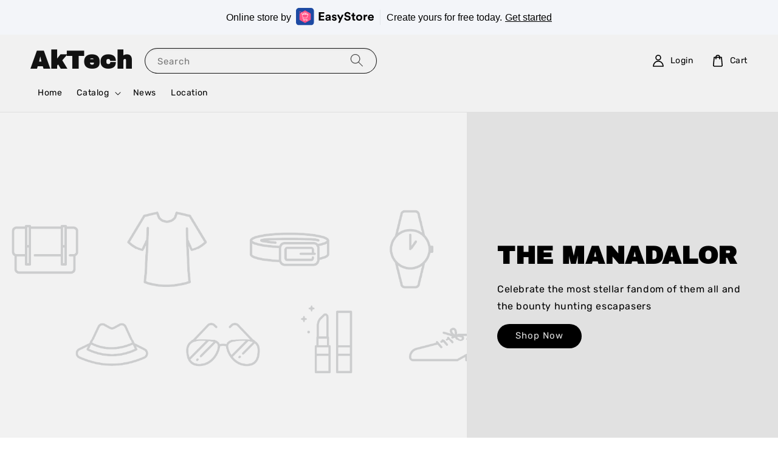

--- FILE ---
content_type: text/css
request_url: https://themes.easystore.co/63057/assets/component-slider.css?v2?t=1769056095
body_size: 1007
content:
slider-component {
  position: relative;
  display: block;
}

@media screen and (max-width: 989px) {
  .no-js slider-component .slider {
    padding-bottom: 3rem;
  }
}

.slider__slide {
  scroll-snap-align: start;
  flex-shrink: 0;
}

@media screen and (max-width: 749px) {
  .slider.slider--mobile {
    position: relative;
    flex-wrap: inherit;
    overflow-x: auto;
    scroll-snap-type: x mandatory;
    scroll-behavior: smooth;
    scroll-padding-left: 1rem;
    -webkit-overflow-scrolling: touch;
    margin-bottom: 1rem;
  }

  .slider.slider--mobile .slider__slide {
    margin-bottom: 0;
    padding-bottom: 0;
  }
}

@media screen and (max-width: 989px) {
  .slider.slider--tablet {
    position: relative;
    flex-wrap: inherit;
    overflow-x: auto;
    overflow-y: hidden;
    scroll-snap-type: x mandatory;
    scroll-behavior: smooth;
    scroll-padding-left: 1rem;
    -webkit-overflow-scrolling: touch;
    margin-bottom: 1rem;
  }

  .slider.slider--tablet .slider__slide {
    margin-bottom: 0;
    padding-bottom: 0;
  }
}

/* Scrollbar */

.slider {
  scrollbar-color: rgb(var(--color-foreground)) rgba(var(--color-foreground), 0.04);
  -ms-overflow-style: none;
  scrollbar-width: none;
}

.slider::-webkit-scrollbar {
  height: 0.4rem;
  width: 0.4rem;
  display: none;
}

.no-js .slider {
  -ms-overflow-style: auto;
  scrollbar-width: auto;
}

.no-js .slider::-webkit-scrollbar {
  display: initial;
}

.slider::-webkit-scrollbar-thumb {
  background-color: rgb(var(--color-foreground));
  border-radius: 0.4rem;
  border: 0;
}

.slider::-webkit-scrollbar-track {
  background: rgba(var(--color-foreground), 0.04);
  border-radius: 0.4rem;
}

.slider-counter {
  margin: 0 1.2rem;
}

.slider-buttons {
  display: flex;
  align-items: center;
  justify-content: center;
}

@media screen and (min-width: 990px) {
  .slider-buttons {
    display: none;
  }
}

@media screen and (min-width: 750px) {
  .slider--mobile + .slider-buttons {
    display: none;
  }
}

.slider-button {
  color: rgba(var(--color-foreground), 0.75);
  background: transparent;
  border: none;
  cursor: pointer;
  width: 44px;
  height: 44px;
}

.slider-button:not([disabled]):hover {
  color: rgb(var(--color-foreground));
}

.slider-button .icon {
  height: 0.6rem;
}

.slider-button[disabled] .icon {
  color: rgba(var(--color-foreground), 0.3);
}

.slider-button--next .icon {
  margin-right: -0.2rem;
  transform: rotate(-90deg) translateX(0.15rem);
}

.slider-button--prev .icon {
  margin-left: -0.2rem;
  transform: rotate(90deg) translateX(-0.15rem);
}

.slider-button--next:not([disabled]):hover .icon {
  transform: rotate(-90deg) translateX(0.15rem) scale(1.07);
}

.slider-button--prev:not([disabled]):hover .icon {
  transform: rotate(90deg) translateX(-0.15rem) scale(1.07);
}


/* Force slider view for all breakpoint */
slider-component.slider--desktop .slider.slider--mobile {
  position: relative;
  flex-wrap: inherit;
  overflow-x: auto;
  scroll-snap-type: x mandatory;
  scroll-behavior: smooth;
  scroll-padding-left: 1rem;
  -webkit-overflow-scrolling: touch;
  margin-bottom: 1rem;
}

slider-component.slider--desktop .slider.slider--mobile .slider__slide {
  margin-bottom: 0;
  padding-bottom: 0;
}

slider-component.slider--desktop .slider-buttons {
  display: flex;
}

slider-component.slider--desktop .slider--mobile + .slider-buttons {
  display: flex;
}

.split-slideshow__slider{
  display: flex;
  flex-wrap: wrap;
}

.slider__content{
  display: flex;
  justify-content: center;
  align-items: center;
  padding: 6rem 5rem;
  width: 100%;
}

.splide__slide .slider__image-wrapper{
  opacity: 0;
  transform: translate(-80px, 0);
}

.splide__slide .slider__content{
  opacity: 0.2;
  transform: translate(30px, 0);
}

.splide__slide .slider__content div *{
  opacity: 0;
  transform: translate(0, 60px);
  margin-top: 0;
  margin-bottom: 1.5rem;
  color: currentColor;
}

.splide__slide .slider__content div .btn{
  box-shadow: none;
}

.splide__slide .slider__content div *:last-child{
  margin-bottom: 0;
}

.splide.is-initialized .splide__slide .slider__content div *{
  transition: all 600ms ease-out;
  transition: all 600ms ease-out 300ms;
}

.splide.is-initialized .splide__slide .slider__content div p{
  transition: all 600ms ease-out 400ms;
}

.splide.is-initialized .splide__slide .slider__content div .btn{
  transition: all 600ms ease-out 500ms;
}

.splide.is-initialized .splide__slide .slider__content,
.splide.is-initialized .splide__slide .slider__image-wrapper{
  transition: all 600ms ease-out;
}

.splide.is-initialized .splide__slide.is-visible .slider__content,
.splide.is-initialized .splide__slide.is-visible .slider__content div *,
.splide.is-initialized .splide__slide.is-visible .slider__image-wrapper{
  opacity: 1;
  transform: translate(0, 0);
}

.slider-section .splide__arrow{
  top: calc(100% - 1.6em);
  transform: initial;
}

.slider-section .splide__arrow--prev{
  left: initial;
  right: 6em;
}

.slider-section .splide__arrow--next{
  right: 2em;
}

.slide-mobile-img{
  display: none;
}

.slider__image-wrapper{
  width: 100%;
}

@media screen and (min-width: 990px) {
  .split-slideshow__slider--left{
    flex-direction: row-reverse;
  }

  .slider__image-wrapper{
    width: 60%;
  }

  .slider__image-wrapper:only-child{
    width: 100%;
  }
  
  .slider__content{
    width: 40%;
  }

  .slider-section .splide__arrow--prev{
    left: initial;
    right: 8em;
  }

  .slider-section .splide__arrow--next{
    right: 4em;
  }
}

@media screen and (max-width: 749px){
  .slider-section .splide .splide__arrow {
      display: flex;
  }

  .slide-mobile-img{
    display: block;
  }

  .slide-mobile-img + img{
    display: none;
  }
}

--- FILE ---
content_type: text/css
request_url: https://themes.easystore.co/63057/assets/section-promotion.css?t=1769056095
body_size: 641
content:
sub, sup {
    font-size: 75%;
    line-height: 0;
    position: relative;
    vertical-align: baseline;
}

.promotion-section-container{
	-webkit-box-pack: center;
	-webkit-box-align: center;
	-webkit-align-items: center;
	align-items: center;
	display: -webkit-box;
	display: -webkit-flex;
	display: flex;
	-webkit-justify-content: center;
	justify-content: center;
	flex-wrap: wrap;
	margin-left: -20px;
}

.promotion-section-container .promotion-banner{
	margin: 0 0 0 20px;
	border-radius: 20px;
	overflow: hidden;
	padding: 20px 40px;
	position: relative;
	width: 100%; 
	flex-basis:100%;
	display:flex;
	justify-content:center;
  	align-items:center;
}

.promotion-section-container .promotion-banner .promotion-banner-title{
	margin: 7.5px 10px;
	text-align: center;
	word-break: break-word;
	text-transform: uppercase;
	font-size:25px;
}

.promotion-section-container .promotion-banner .promotion-banner-description{
	margin: 7.5px 10px;
	text-align: center;
	word-break: break-word;
	font-size:15px;
}

.promotion-section-container .promotion-banner .promotion-banner-btn{
	border-radius: 46px;
	margin: 7.5px 10px;
	font-size:15px;
}

.promotion-section-container .promotion-wrapper{
	flex-basis: calc(50% - 20px);
	align-items:center;
	display:flex;
	justify-content:center;
	height: auto;
	margin: 20px 0 20px 20px;
	text-decoration: none;
}

.promotion-section-container .promotion-wrapper .promotion-block{
	border-radius:20px;
	display:flex;
	height:100%;
	justify-content:space-around;
	overflow:hidden;
	padding:50px;
	position:relative;
	width:100%;
	align-items: center;
  	min-height:340px;
}

.promotion-section-container .promotion-wrapper .promotion-block .promotion-block-text{
	width:40%;
	flex-direction:column;
	flex-shrink:0;
	padding-right:20px;
	text-transform:uppercase;
  text-align: center;
	word-break: break-word;
}

.promotion-section-container .promotion-wrapper .promotion-block .promotion-block-text .top-text{
	letter-spacing: .2em;
	text-align:center;
	font-size:0.8em;
}

.promotion-section-container .promotion-wrapper .promotion-block .promotion-block-text .center-text{
	font-size: 2.5em;
	line-height: 1;
	max-width: 179px;
	white-space: break-spaces;
}

.promotion-section-container .promotion-wrapper .promotion-block .promotion-block-text .bottom-text{
	letter-spacing: .2em;
}

.promotion-section-container .promotion-wrapper .promotion-block .promotion-block-img{
	width:60%;
	display:flex;
	place-content: center;
}

.promotion-section-container .promotion-wrapper .promotion-block .promotion-block-img .img-wrapper{
	/* flex-basis:50%; */
	position:relative;	
}

.promotion-section-container .promotion-wrapper .promotion-block .promotion-block-img .img-wrapper img{
	height: 240px;
	width: 100%;
  	object-fit:cover;
}

@media only screen and (max-width: 900px) {
	.promotion-section-container{
		margin-left: -15px;
		padding: 0 15px;
	}

	.promotion-section-container .promotion-banner{
		display: inline-block;
		text-align: center;
		padding: 20px 10px;
		margin: 7.5px 0 7.5px 15px;
	}

	.promotion-section-container .promotion-banner .promotion-banner-title{
		margin: 0;
		font-size: 20px;
	}

	.promotion-section-container .promotion-banner .promotion-banner-btn{
		margin: 0;
	}

	.promotion-section-container .promotion-wrapper{
		flex-basis: 100%;
		margin: 7.5px 0 7.5px 15px;
	}

	.promotion-section-container .promotion-wrapper .promotion-block{
		padding: 10px 20px;
      	min-height:20px;
		display:inline-block;
	}

	.promotion-section-container .promotion-wrapper .promotion-block .promotion-block-text {
		font-size: 0.8em;
		padding-right: 0;
		width: 100%;
	}
  
	.promotion-section-container .promotion-wrapper .promotion-block .promotion-block-img{
		width:100%;
	}
  
    .promotion-section-container .promotion-wrapper .promotion-block .promotion-block-img .img-wrapper img{
      height: 160px;
  	}

  }


--- FILE ---
content_type: text/css
request_url: https://themes.easystore.co/63057/assets/section-multicolumn.css?t=1769056095
body_size: 664
content:
.multicolumn .title {
  margin: 0;
}

.multicolumn.no-heading .title {
  display: none;
}

@media screen and (max-width: 749px) {
  .multicolumn.no-heading.background-secondary {
    padding-top: 5rem;
  }
}

@media screen and (min-width: 750px) {
  .multicolumn.no-heading:not(.background-secondary) {
    margin-top: 6rem;
  }
}

.multicolumn.background-secondary .title-wrapper-with-link {
  margin-top: 0;
}

@media screen and (max-width: 749px) {
  .multicolumn .title-wrapper-with-link {
    margin-bottom: 3rem;
  }
}

.multicolumn-card__image-wrapper--third-width {
  width: 33%;
}

.multicolumn-card__image-wrapper--half-width {
  width: 50%;
}

.multicolumn-list__item.center
  .multicolumn-card__image-wrapper:not(.multicolumn-card__image-wrapper--full-width),
.multicolumn-list__item:only-child {
  margin-left: auto;
  margin-right: auto;
}

.multicolumn .button {
  margin-top: 1rem;
}

.multicolumn-list {
  margin-bottom: 0;
  padding: 0;
}

.multicolumn-list__item:only-child {
  max-width: 72rem;
}

.multicolumn:not(.background-none) .multicolumn-card {
  background: rgba(var(--color-foreground), 0.04);
  height: 100%;
  border-radius: 20px;
  overflow: hidden;
}

.multicolumn.background-secondary .multicolumn-card {
  background: rgb(var(--color-background));
}

.multicolumn.background-secondary {
  padding: 4rem 0 5rem;
}

@media screen and (max-width: 749px) {
  .multicolumn.background-secondary .slider-buttons {
    margin-bottom: -2rem;
  }
}

.multicolumn:not(.background-secondary) {
  margin: 5rem 0;
}

.multicolumn-list h3,
.multicolumn-list p {
  margin: 0;
}

.multicolumn-card-spacing {
  padding-top: 2.5rem;
  margin-left: 2.5rem;
  margin-right: 2.5rem;
}

.multicolumn-card__info > :nth-child(2) {
  margin-top: 1rem;
}

.multicolumn-list__item.center .media--adapt,
.multicolumn-list__item .media--adapt img {
  width: auto;
}

.multicolumn-list__item.center .media--adapt img {
  left: 50%;
  transform: translateX(-50%);
}

@media screen and (max-width: 749px) {
  .multicolumn .page-width {
    padding: 0;
  }

  .multicolumn-list {
    margin: 0;
    width: 100%;
  }

  .multicolumn-list__item {
    margin: 0 0 1rem;
    padding: 0;
  }

  .multicolumn-list:not(.slider) {
    padding-left: 1.5rem;
    padding-right: 1.5rem;
  }

  .multicolumn-list.slider .multicolumn-list__item {
    width: calc(100% - 3rem);
  }

  .multicolumn-list.slider .multicolumn-list__item + .multicolumn-list__item {
    padding-left: 0.5rem;
  }
}

@media screen and (min-width: 750px) {
  .multicolumn-list.slider,
  .multicolumn-list.grid--4-col-desktop {
    padding: 0;
  }

  .multicolumn-list__item,
  .grid--4-col-desktop .multicolumn-list__item {
    padding-bottom: 0;
  }

  .grid--2-col-tablet .multicolumn-list__item {
    margin-top: 1rem;
    max-width: 50%;
  }

  .background-none .grid--2-col-tablet .multicolumn-list__item {
    margin-top: 4rem;
  }

  .grid--2-col-tablet .multicolumn-list__item:nth-of-type(-n + 2) {
    margin-top: 0;
  }
}

@media screen and (min-width: 990px) {
  .grid--2-col-tablet.grid--4-col-desktop .multicolumn-list__item {
    max-width: 25%;
  }

  .grid--2-col-tablet.grid--4-col-desktop
    .multicolumn-list__item:nth-of-type(-n + 4) {
    margin-top: 0;
  }
}

.background-none .multicolumn-card-spacing {
  padding: 0;
  margin: 0;
}

.multicolumn-card__info {
  padding: 2.5rem 2.5rem;
}

.background-none .multicolumn-card__info {
  padding-top: 0;
  padding-left: 0;
  padding-right: 0;
}

.background-none .multicolumn-card__image-wrapper + .multicolumn-card__info {
  padding-top: 2.5rem;
}

.background-none .slider .multicolumn-card__info {
  padding-left: 0.5rem;
}

.background-none
  .slider
  .multicolumn-card__image-wrapper
  + .multicolumn-card__info {
  padding-left: 1.5rem;
}

.background-none
  .multicolumn-list:not(.slider)
  .center
  .multicolumn-card__info {
  padding-left: 2.5rem;
  padding-right: 2.5rem;
}

@media screen and (min-width: 750px) {
  .background-none .multicolumn-card__image-wrapper {
    margin-left: 1.5rem;
    margin-right: 1.5rem;
  }

  .background-none .multicolumn-list .multicolumn-card__info,
  .background-none
    .multicolumn-list:not(.slider)
    .center
    .multicolumn-card__info {
    padding-left: 1.5rem;
    padding-right: 1.5rem;
  }
}
